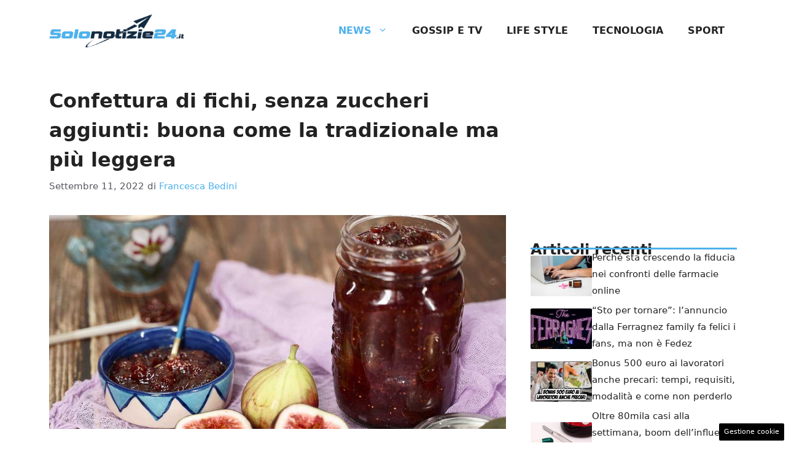

--- FILE ---
content_type: text/html; charset=UTF-8
request_url: https://www.solonotizie24.it/2022/09/11/confettura-di-fichi-senza-zuccheri-aggiunti-buona-come-la-tradizionale-ma-piu-leggera/
body_size: 16069
content:
<!DOCTYPE html> 
<html lang="it-IT"> 
<head>
<meta charset="UTF-8">
<link rel="preload" href="https://www.solonotizie24.it/wp-content/cache/fvm/min/1757512086-css0a7897d1901d20038d471c25a074f25e452be4c8046574faf147e0ae88cb6.css" as="style" media="all" /> 
<link rel="preload" href="https://www.solonotizie24.it/wp-content/cache/fvm/min/1757512086-css350354edcd19420c000dd6cace87ef0285763c1e3c843068715a31734effa.css" as="style" media="all" />
<script data-cfasync="false">if(navigator.userAgent.match(/MSIE|Internet Explorer/i)||navigator.userAgent.match(/Trident\/7\..*?rv:11/i)){var href=document.location.href;if(!href.match(/[?&]iebrowser/)){if(href.indexOf("?")==-1){if(href.indexOf("#")==-1){document.location.href=href+"?iebrowser=1"}else{document.location.href=href.replace("#","?iebrowser=1#")}}else{if(href.indexOf("#")==-1){document.location.href=href+"&iebrowser=1"}else{document.location.href=href.replace("#","&iebrowser=1#")}}}}</script>
<script data-cfasync="false">class FVMLoader{constructor(e){this.triggerEvents=e,this.eventOptions={passive:!0},this.userEventListener=this.triggerListener.bind(this),this.delayedScripts={normal:[],async:[],defer:[]},this.allJQueries=[]}_addUserInteractionListener(e){this.triggerEvents.forEach(t=>window.addEventListener(t,e.userEventListener,e.eventOptions))}_removeUserInteractionListener(e){this.triggerEvents.forEach(t=>window.removeEventListener(t,e.userEventListener,e.eventOptions))}triggerListener(){this._removeUserInteractionListener(this),"loading"===document.readyState?document.addEventListener("DOMContentLoaded",this._loadEverythingNow.bind(this)):this._loadEverythingNow()}async _loadEverythingNow(){this._runAllDelayedCSS(),this._delayEventListeners(),this._delayJQueryReady(this),this._handleDocumentWrite(),this._registerAllDelayedScripts(),await this._loadScriptsFromList(this.delayedScripts.normal),await this._loadScriptsFromList(this.delayedScripts.defer),await this._loadScriptsFromList(this.delayedScripts.async),await this._triggerDOMContentLoaded(),await this._triggerWindowLoad(),window.dispatchEvent(new Event("wpr-allScriptsLoaded"))}_registerAllDelayedScripts(){document.querySelectorAll("script[type=fvmdelay]").forEach(e=>{e.hasAttribute("src")?e.hasAttribute("async")&&!1!==e.async?this.delayedScripts.async.push(e):e.hasAttribute("defer")&&!1!==e.defer||"module"===e.getAttribute("data-type")?this.delayedScripts.defer.push(e):this.delayedScripts.normal.push(e):this.delayedScripts.normal.push(e)})}_runAllDelayedCSS(){document.querySelectorAll("link[rel=fvmdelay]").forEach(e=>{e.setAttribute("rel","stylesheet")})}async _transformScript(e){return await this._requestAnimFrame(),new Promise(t=>{const n=document.createElement("script");let r;[...e.attributes].forEach(e=>{let t=e.nodeName;"type"!==t&&("data-type"===t&&(t="type",r=e.nodeValue),n.setAttribute(t,e.nodeValue))}),e.hasAttribute("src")?(n.addEventListener("load",t),n.addEventListener("error",t)):(n.text=e.text,t()),e.parentNode.replaceChild(n,e)})}async _loadScriptsFromList(e){const t=e.shift();return t?(await this._transformScript(t),this._loadScriptsFromList(e)):Promise.resolve()}_delayEventListeners(){let e={};function t(t,n){!function(t){function n(n){return e[t].eventsToRewrite.indexOf(n)>=0?"wpr-"+n:n}e[t]||(e[t]={originalFunctions:{add:t.addEventListener,remove:t.removeEventListener},eventsToRewrite:[]},t.addEventListener=function(){arguments[0]=n(arguments[0]),e[t].originalFunctions.add.apply(t,arguments)},t.removeEventListener=function(){arguments[0]=n(arguments[0]),e[t].originalFunctions.remove.apply(t,arguments)})}(t),e[t].eventsToRewrite.push(n)}function n(e,t){let n=e[t];Object.defineProperty(e,t,{get:()=>n||function(){},set(r){e["wpr"+t]=n=r}})}t(document,"DOMContentLoaded"),t(window,"DOMContentLoaded"),t(window,"load"),t(window,"pageshow"),t(document,"readystatechange"),n(document,"onreadystatechange"),n(window,"onload"),n(window,"onpageshow")}_delayJQueryReady(e){let t=window.jQuery;Object.defineProperty(window,"jQuery",{get:()=>t,set(n){if(n&&n.fn&&!e.allJQueries.includes(n)){n.fn.ready=n.fn.init.prototype.ready=function(t){e.domReadyFired?t.bind(document)(n):document.addEventListener("DOMContentLoaded2",()=>t.bind(document)(n))};const t=n.fn.on;n.fn.on=n.fn.init.prototype.on=function(){if(this[0]===window){function e(e){return e.split(" ").map(e=>"load"===e||0===e.indexOf("load.")?"wpr-jquery-load":e).join(" ")}"string"==typeof arguments[0]||arguments[0]instanceof String?arguments[0]=e(arguments[0]):"object"==typeof arguments[0]&&Object.keys(arguments[0]).forEach(t=>{delete Object.assign(arguments[0],{[e(t)]:arguments[0][t]})[t]})}return t.apply(this,arguments),this},e.allJQueries.push(n)}t=n}})}async _triggerDOMContentLoaded(){this.domReadyFired=!0,await this._requestAnimFrame(),document.dispatchEvent(new Event("DOMContentLoaded2")),await this._requestAnimFrame(),window.dispatchEvent(new Event("DOMContentLoaded2")),await this._requestAnimFrame(),document.dispatchEvent(new Event("wpr-readystatechange")),await this._requestAnimFrame(),document.wpronreadystatechange&&document.wpronreadystatechange()}async _triggerWindowLoad(){await this._requestAnimFrame(),window.dispatchEvent(new Event("wpr-load")),await this._requestAnimFrame(),window.wpronload&&window.wpronload(),await this._requestAnimFrame(),this.allJQueries.forEach(e=>e(window).trigger("wpr-jquery-load")),window.dispatchEvent(new Event("wpr-pageshow")),await this._requestAnimFrame(),window.wpronpageshow&&window.wpronpageshow()}_handleDocumentWrite(){const e=new Map;document.write=document.writeln=function(t){const n=document.currentScript,r=document.createRange(),i=n.parentElement;let a=e.get(n);void 0===a&&(a=n.nextSibling,e.set(n,a));const s=document.createDocumentFragment();r.setStart(s,0),s.appendChild(r.createContextualFragment(t)),i.insertBefore(s,a)}}async _requestAnimFrame(){return new Promise(e=>requestAnimationFrame(e))}static run(){const e=new FVMLoader(["keydown","mousemove","touchmove","touchstart","touchend","wheel"]);e._addUserInteractionListener(e)}}FVMLoader.run();</script>
<meta name='robots' content='index, follow, max-image-preview:large, max-snippet:-1, max-video-preview:-1' />
<meta name="viewport" content="width=device-width, initial-scale=1"><title>Confettura di fichi, senza zuccheri aggiunti: buona come la tradizionale ma più leggera - Solonotizie24</title>
<link rel="canonical" href="https://www.solonotizie24.it/2022/09/11/confettura-di-fichi-senza-zuccheri-aggiunti-buona-come-la-tradizionale-ma-piu-leggera/" />
<meta property="og:locale" content="it_IT" />
<meta property="og:type" content="article" />
<meta property="og:title" content="Confettura di fichi, senza zuccheri aggiunti: buona come la tradizionale ma più leggera - Solonotizie24" />
<meta property="og:description" content="Avete voglia di una ghiottoneria sana e gustosa? La Marmellata di fichi senza zuccheri aggiunti è la risposta alla vostra domanda. Fatta con soli 3 ingredienti, è la conserva di frutta che tutti vogliono mangiare. Così fatta, piace moltissimo anche ai bambini. La Marmellata di fichi senza zuccheri aggiunti è buonissima. Facile e veloce da ... Leggi tutto" />
<meta property="og:url" content="https://www.solonotizie24.it/2022/09/11/confettura-di-fichi-senza-zuccheri-aggiunti-buona-come-la-tradizionale-ma-piu-leggera/" />
<meta property="og:site_name" content="Solonotizie24" />
<meta property="article:published_time" content="2022-09-11T15:30:57+00:00" />
<meta property="og:image" content="https://www.solonotizie24.it/wp-content/uploads/2022/09/F1-6.jpg" />
<meta property="og:image:width" content="1280" />
<meta property="og:image:height" content="600" />
<meta property="og:image:type" content="image/jpeg" />
<meta name="author" content="Francesca Bedini" />
<meta name="twitter:card" content="summary_large_image" />
<meta name="twitter:label1" content="Scritto da" />
<meta name="twitter:data1" content="Francesca Bedini" />
<meta name="twitter:label2" content="Tempo di lettura stimato" />
<meta name="twitter:data2" content="2 minuti" />
<script type="application/ld+json" class="yoast-schema-graph">{"@context":"https://schema.org","@graph":[{"@type":"Article","@id":"https://www.solonotizie24.it/2022/09/11/confettura-di-fichi-senza-zuccheri-aggiunti-buona-come-la-tradizionale-ma-piu-leggera/#article","isPartOf":{"@id":"https://www.solonotizie24.it/2022/09/11/confettura-di-fichi-senza-zuccheri-aggiunti-buona-come-la-tradizionale-ma-piu-leggera/"},"author":{"name":"Francesca Bedini","@id":"https://www.solonotizie24.it/#/schema/person/407c9392437ba8670e85c18138e05adb"},"headline":"Confettura di fichi, senza zuccheri aggiunti: buona come la tradizionale ma più leggera","datePublished":"2022-09-11T15:30:57+00:00","mainEntityOfPage":{"@id":"https://www.solonotizie24.it/2022/09/11/confettura-di-fichi-senza-zuccheri-aggiunti-buona-come-la-tradizionale-ma-piu-leggera/"},"wordCount":418,"publisher":{"@id":"https://www.solonotizie24.it/#organization"},"image":{"@id":"https://www.solonotizie24.it/2022/09/11/confettura-di-fichi-senza-zuccheri-aggiunti-buona-come-la-tradizionale-ma-piu-leggera/#primaryimage"},"thumbnailUrl":"https://www.solonotizie24.it/wp-content/uploads/2022/09/F1-6.jpg","articleSection":["News"],"inLanguage":"it-IT"},{"@type":"WebPage","@id":"https://www.solonotizie24.it/2022/09/11/confettura-di-fichi-senza-zuccheri-aggiunti-buona-come-la-tradizionale-ma-piu-leggera/","url":"https://www.solonotizie24.it/2022/09/11/confettura-di-fichi-senza-zuccheri-aggiunti-buona-come-la-tradizionale-ma-piu-leggera/","name":"Confettura di fichi, senza zuccheri aggiunti: buona come la tradizionale ma più leggera - Solonotizie24","isPartOf":{"@id":"https://www.solonotizie24.it/#website"},"primaryImageOfPage":{"@id":"https://www.solonotizie24.it/2022/09/11/confettura-di-fichi-senza-zuccheri-aggiunti-buona-come-la-tradizionale-ma-piu-leggera/#primaryimage"},"image":{"@id":"https://www.solonotizie24.it/2022/09/11/confettura-di-fichi-senza-zuccheri-aggiunti-buona-come-la-tradizionale-ma-piu-leggera/#primaryimage"},"thumbnailUrl":"https://www.solonotizie24.it/wp-content/uploads/2022/09/F1-6.jpg","datePublished":"2022-09-11T15:30:57+00:00","breadcrumb":{"@id":"https://www.solonotizie24.it/2022/09/11/confettura-di-fichi-senza-zuccheri-aggiunti-buona-come-la-tradizionale-ma-piu-leggera/#breadcrumb"},"inLanguage":"it-IT","potentialAction":[{"@type":"ReadAction","target":["https://www.solonotizie24.it/2022/09/11/confettura-di-fichi-senza-zuccheri-aggiunti-buona-come-la-tradizionale-ma-piu-leggera/"]}]},{"@type":"ImageObject","inLanguage":"it-IT","@id":"https://www.solonotizie24.it/2022/09/11/confettura-di-fichi-senza-zuccheri-aggiunti-buona-come-la-tradizionale-ma-piu-leggera/#primaryimage","url":"https://www.solonotizie24.it/wp-content/uploads/2022/09/F1-6.jpg","contentUrl":"https://www.solonotizie24.it/wp-content/uploads/2022/09/F1-6.jpg","width":1280,"height":600,"caption":"Confettura di fichi"},{"@type":"BreadcrumbList","@id":"https://www.solonotizie24.it/2022/09/11/confettura-di-fichi-senza-zuccheri-aggiunti-buona-come-la-tradizionale-ma-piu-leggera/#breadcrumb","itemListElement":[{"@type":"ListItem","position":1,"name":"Home","item":"https://www.solonotizie24.it/"},{"@type":"ListItem","position":2,"name":"Confettura di fichi, senza zuccheri aggiunti: buona come la tradizionale ma più leggera"}]},{"@type":"WebSite","@id":"https://www.solonotizie24.it/#website","url":"https://www.solonotizie24.it/","name":"Solonotizie24","description":"","publisher":{"@id":"https://www.solonotizie24.it/#organization"},"potentialAction":[{"@type":"SearchAction","target":{"@type":"EntryPoint","urlTemplate":"https://www.solonotizie24.it/?s={search_term_string}"},"query-input":{"@type":"PropertyValueSpecification","valueRequired":true,"valueName":"search_term_string"}}],"inLanguage":"it-IT"},{"@type":"Organization","@id":"https://www.solonotizie24.it/#organization","name":"Solonotizie24","url":"https://www.solonotizie24.it/","logo":{"@type":"ImageObject","inLanguage":"it-IT","@id":"https://www.solonotizie24.it/#/schema/logo/image/","url":"https://www.solonotizie24.it/wp-content/uploads/2025/01/favico-sn24.png","contentUrl":"https://www.solonotizie24.it/wp-content/uploads/2025/01/favico-sn24.png","width":512,"height":512,"caption":"Solonotizie24"},"image":{"@id":"https://www.solonotizie24.it/#/schema/logo/image/"}},{"@type":"Person","@id":"https://www.solonotizie24.it/#/schema/person/407c9392437ba8670e85c18138e05adb","name":"Francesca Bedini","image":{"@type":"ImageObject","inLanguage":"it-IT","@id":"https://www.solonotizie24.it/#/schema/person/image/","url":"https://secure.gravatar.com/avatar/977be0902978713d0d96326c05d983885191c44ea01b38f43a8ef0a6ecfac9b4?s=96&d=mm&r=g","contentUrl":"https://secure.gravatar.com/avatar/977be0902978713d0d96326c05d983885191c44ea01b38f43a8ef0a6ecfac9b4?s=96&d=mm&r=g","caption":"Francesca Bedini"},"url":"https://www.solonotizie24.it/author/francesca-bedini/"}]}</script>
<link rel="alternate" type="application/rss+xml" title="Solonotizie24 &raquo; Feed" href="https://www.solonotizie24.it/feed/" />
<link rel="alternate" type="application/rss+xml" title="Solonotizie24 &raquo; Feed dei commenti" href="https://www.solonotizie24.it/comments/feed/" /> 
<link rel="amphtml" href="https://www.solonotizie24.it/2022/09/11/confettura-di-fichi-senza-zuccheri-aggiunti-buona-come-la-tradizionale-ma-piu-leggera/amp/" /> 
<style id='wp-img-auto-sizes-contain-inline-css' media="all">img:is([sizes=auto i],[sizes^="auto," i]){contain-intrinsic-size:3000px 1500px}</style> 
<style id='wp-block-library-inline-css' media="all">:root{--wp-block-synced-color:#7a00df;--wp-block-synced-color--rgb:122,0,223;--wp-bound-block-color:var(--wp-block-synced-color);--wp-editor-canvas-background:#ddd;--wp-admin-theme-color:#007cba;--wp-admin-theme-color--rgb:0,124,186;--wp-admin-theme-color-darker-10:#006ba1;--wp-admin-theme-color-darker-10--rgb:0,107,160.5;--wp-admin-theme-color-darker-20:#005a87;--wp-admin-theme-color-darker-20--rgb:0,90,135;--wp-admin-border-width-focus:2px}@media (min-resolution:192dpi){:root{--wp-admin-border-width-focus:1.5px}}.wp-element-button{cursor:pointer}:root .has-very-light-gray-background-color{background-color:#eee}:root .has-very-dark-gray-background-color{background-color:#313131}:root .has-very-light-gray-color{color:#eee}:root .has-very-dark-gray-color{color:#313131}:root .has-vivid-green-cyan-to-vivid-cyan-blue-gradient-background{background:linear-gradient(135deg,#00d084,#0693e3)}:root .has-purple-crush-gradient-background{background:linear-gradient(135deg,#34e2e4,#4721fb 50%,#ab1dfe)}:root .has-hazy-dawn-gradient-background{background:linear-gradient(135deg,#faaca8,#dad0ec)}:root .has-subdued-olive-gradient-background{background:linear-gradient(135deg,#fafae1,#67a671)}:root .has-atomic-cream-gradient-background{background:linear-gradient(135deg,#fdd79a,#004a59)}:root .has-nightshade-gradient-background{background:linear-gradient(135deg,#330968,#31cdcf)}:root .has-midnight-gradient-background{background:linear-gradient(135deg,#020381,#2874fc)}:root{--wp--preset--font-size--normal:16px;--wp--preset--font-size--huge:42px}.has-regular-font-size{font-size:1em}.has-larger-font-size{font-size:2.625em}.has-normal-font-size{font-size:var(--wp--preset--font-size--normal)}.has-huge-font-size{font-size:var(--wp--preset--font-size--huge)}.has-text-align-center{text-align:center}.has-text-align-left{text-align:left}.has-text-align-right{text-align:right}.has-fit-text{white-space:nowrap!important}#end-resizable-editor-section{display:none}.aligncenter{clear:both}.items-justified-left{justify-content:flex-start}.items-justified-center{justify-content:center}.items-justified-right{justify-content:flex-end}.items-justified-space-between{justify-content:space-between}.screen-reader-text{border:0;clip-path:inset(50%);height:1px;margin:-1px;overflow:hidden;padding:0;position:absolute;width:1px;word-wrap:normal!important}.screen-reader-text:focus{background-color:#ddd;clip-path:none;color:#444;display:block;font-size:1em;height:auto;left:5px;line-height:normal;padding:15px 23px 14px;text-decoration:none;top:5px;width:auto;z-index:100000}html :where(.has-border-color){border-style:solid}html :where([style*=border-top-color]){border-top-style:solid}html :where([style*=border-right-color]){border-right-style:solid}html :where([style*=border-bottom-color]){border-bottom-style:solid}html :where([style*=border-left-color]){border-left-style:solid}html :where([style*=border-width]){border-style:solid}html :where([style*=border-top-width]){border-top-style:solid}html :where([style*=border-right-width]){border-right-style:solid}html :where([style*=border-bottom-width]){border-bottom-style:solid}html :where([style*=border-left-width]){border-left-style:solid}html :where(img[class*=wp-image-]){height:auto;max-width:100%}:where(figure){margin:0 0 1em}html :where(.is-position-sticky){--wp-admin--admin-bar--position-offset:var(--wp-admin--admin-bar--height,0px)}@media screen and (max-width:600px){html :where(.is-position-sticky){--wp-admin--admin-bar--position-offset:0px}}</style>
<style id='global-styles-inline-css' media="all">:root{--wp--preset--aspect-ratio--square:1;--wp--preset--aspect-ratio--4-3:4/3;--wp--preset--aspect-ratio--3-4:3/4;--wp--preset--aspect-ratio--3-2:3/2;--wp--preset--aspect-ratio--2-3:2/3;--wp--preset--aspect-ratio--16-9:16/9;--wp--preset--aspect-ratio--9-16:9/16;--wp--preset--color--black:#000000;--wp--preset--color--cyan-bluish-gray:#abb8c3;--wp--preset--color--white:#ffffff;--wp--preset--color--pale-pink:#f78da7;--wp--preset--color--vivid-red:#cf2e2e;--wp--preset--color--luminous-vivid-orange:#ff6900;--wp--preset--color--luminous-vivid-amber:#fcb900;--wp--preset--color--light-green-cyan:#7bdcb5;--wp--preset--color--vivid-green-cyan:#00d084;--wp--preset--color--pale-cyan-blue:#8ed1fc;--wp--preset--color--vivid-cyan-blue:#0693e3;--wp--preset--color--vivid-purple:#9b51e0;--wp--preset--color--contrast:var(--contrast);--wp--preset--color--contrast-2:var(--contrast-2);--wp--preset--color--contrast-3:var(--contrast-3);--wp--preset--color--base:var(--base);--wp--preset--color--base-2:var(--base-2);--wp--preset--color--base-3:var(--base-3);--wp--preset--color--accent:var(--accent);--wp--preset--color--accent-2:var(--accent-2);--wp--preset--color--global-color-8:var(--global-color-8);--wp--preset--gradient--vivid-cyan-blue-to-vivid-purple:linear-gradient(135deg,rgb(6,147,227) 0%,rgb(155,81,224) 100%);--wp--preset--gradient--light-green-cyan-to-vivid-green-cyan:linear-gradient(135deg,rgb(122,220,180) 0%,rgb(0,208,130) 100%);--wp--preset--gradient--luminous-vivid-amber-to-luminous-vivid-orange:linear-gradient(135deg,rgb(252,185,0) 0%,rgb(255,105,0) 100%);--wp--preset--gradient--luminous-vivid-orange-to-vivid-red:linear-gradient(135deg,rgb(255,105,0) 0%,rgb(207,46,46) 100%);--wp--preset--gradient--very-light-gray-to-cyan-bluish-gray:linear-gradient(135deg,rgb(238,238,238) 0%,rgb(169,184,195) 100%);--wp--preset--gradient--cool-to-warm-spectrum:linear-gradient(135deg,rgb(74,234,220) 0%,rgb(151,120,209) 20%,rgb(207,42,186) 40%,rgb(238,44,130) 60%,rgb(251,105,98) 80%,rgb(254,248,76) 100%);--wp--preset--gradient--blush-light-purple:linear-gradient(135deg,rgb(255,206,236) 0%,rgb(152,150,240) 100%);--wp--preset--gradient--blush-bordeaux:linear-gradient(135deg,rgb(254,205,165) 0%,rgb(254,45,45) 50%,rgb(107,0,62) 100%);--wp--preset--gradient--luminous-dusk:linear-gradient(135deg,rgb(255,203,112) 0%,rgb(199,81,192) 50%,rgb(65,88,208) 100%);--wp--preset--gradient--pale-ocean:linear-gradient(135deg,rgb(255,245,203) 0%,rgb(182,227,212) 50%,rgb(51,167,181) 100%);--wp--preset--gradient--electric-grass:linear-gradient(135deg,rgb(202,248,128) 0%,rgb(113,206,126) 100%);--wp--preset--gradient--midnight:linear-gradient(135deg,rgb(2,3,129) 0%,rgb(40,116,252) 100%);--wp--preset--font-size--small:13px;--wp--preset--font-size--medium:20px;--wp--preset--font-size--large:36px;--wp--preset--font-size--x-large:42px;--wp--preset--spacing--20:0.44rem;--wp--preset--spacing--30:0.67rem;--wp--preset--spacing--40:1rem;--wp--preset--spacing--50:1.5rem;--wp--preset--spacing--60:2.25rem;--wp--preset--spacing--70:3.38rem;--wp--preset--spacing--80:5.06rem;--wp--preset--shadow--natural:6px 6px 9px rgba(0, 0, 0, 0.2);--wp--preset--shadow--deep:12px 12px 50px rgba(0, 0, 0, 0.4);--wp--preset--shadow--sharp:6px 6px 0px rgba(0, 0, 0, 0.2);--wp--preset--shadow--outlined:6px 6px 0px -3px rgb(255, 255, 255), 6px 6px rgb(0, 0, 0);--wp--preset--shadow--crisp:6px 6px 0px rgb(0, 0, 0)}:where(.is-layout-flex){gap:.5em}:where(.is-layout-grid){gap:.5em}body .is-layout-flex{display:flex}.is-layout-flex{flex-wrap:wrap;align-items:center}.is-layout-flex>:is(*,div){margin:0}body .is-layout-grid{display:grid}.is-layout-grid>:is(*,div){margin:0}:where(.wp-block-columns.is-layout-flex){gap:2em}:where(.wp-block-columns.is-layout-grid){gap:2em}:where(.wp-block-post-template.is-layout-flex){gap:1.25em}:where(.wp-block-post-template.is-layout-grid){gap:1.25em}.has-black-color{color:var(--wp--preset--color--black)!important}.has-cyan-bluish-gray-color{color:var(--wp--preset--color--cyan-bluish-gray)!important}.has-white-color{color:var(--wp--preset--color--white)!important}.has-pale-pink-color{color:var(--wp--preset--color--pale-pink)!important}.has-vivid-red-color{color:var(--wp--preset--color--vivid-red)!important}.has-luminous-vivid-orange-color{color:var(--wp--preset--color--luminous-vivid-orange)!important}.has-luminous-vivid-amber-color{color:var(--wp--preset--color--luminous-vivid-amber)!important}.has-light-green-cyan-color{color:var(--wp--preset--color--light-green-cyan)!important}.has-vivid-green-cyan-color{color:var(--wp--preset--color--vivid-green-cyan)!important}.has-pale-cyan-blue-color{color:var(--wp--preset--color--pale-cyan-blue)!important}.has-vivid-cyan-blue-color{color:var(--wp--preset--color--vivid-cyan-blue)!important}.has-vivid-purple-color{color:var(--wp--preset--color--vivid-purple)!important}.has-black-background-color{background-color:var(--wp--preset--color--black)!important}.has-cyan-bluish-gray-background-color{background-color:var(--wp--preset--color--cyan-bluish-gray)!important}.has-white-background-color{background-color:var(--wp--preset--color--white)!important}.has-pale-pink-background-color{background-color:var(--wp--preset--color--pale-pink)!important}.has-vivid-red-background-color{background-color:var(--wp--preset--color--vivid-red)!important}.has-luminous-vivid-orange-background-color{background-color:var(--wp--preset--color--luminous-vivid-orange)!important}.has-luminous-vivid-amber-background-color{background-color:var(--wp--preset--color--luminous-vivid-amber)!important}.has-light-green-cyan-background-color{background-color:var(--wp--preset--color--light-green-cyan)!important}.has-vivid-green-cyan-background-color{background-color:var(--wp--preset--color--vivid-green-cyan)!important}.has-pale-cyan-blue-background-color{background-color:var(--wp--preset--color--pale-cyan-blue)!important}.has-vivid-cyan-blue-background-color{background-color:var(--wp--preset--color--vivid-cyan-blue)!important}.has-vivid-purple-background-color{background-color:var(--wp--preset--color--vivid-purple)!important}.has-black-border-color{border-color:var(--wp--preset--color--black)!important}.has-cyan-bluish-gray-border-color{border-color:var(--wp--preset--color--cyan-bluish-gray)!important}.has-white-border-color{border-color:var(--wp--preset--color--white)!important}.has-pale-pink-border-color{border-color:var(--wp--preset--color--pale-pink)!important}.has-vivid-red-border-color{border-color:var(--wp--preset--color--vivid-red)!important}.has-luminous-vivid-orange-border-color{border-color:var(--wp--preset--color--luminous-vivid-orange)!important}.has-luminous-vivid-amber-border-color{border-color:var(--wp--preset--color--luminous-vivid-amber)!important}.has-light-green-cyan-border-color{border-color:var(--wp--preset--color--light-green-cyan)!important}.has-vivid-green-cyan-border-color{border-color:var(--wp--preset--color--vivid-green-cyan)!important}.has-pale-cyan-blue-border-color{border-color:var(--wp--preset--color--pale-cyan-blue)!important}.has-vivid-cyan-blue-border-color{border-color:var(--wp--preset--color--vivid-cyan-blue)!important}.has-vivid-purple-border-color{border-color:var(--wp--preset--color--vivid-purple)!important}.has-vivid-cyan-blue-to-vivid-purple-gradient-background{background:var(--wp--preset--gradient--vivid-cyan-blue-to-vivid-purple)!important}.has-light-green-cyan-to-vivid-green-cyan-gradient-background{background:var(--wp--preset--gradient--light-green-cyan-to-vivid-green-cyan)!important}.has-luminous-vivid-amber-to-luminous-vivid-orange-gradient-background{background:var(--wp--preset--gradient--luminous-vivid-amber-to-luminous-vivid-orange)!important}.has-luminous-vivid-orange-to-vivid-red-gradient-background{background:var(--wp--preset--gradient--luminous-vivid-orange-to-vivid-red)!important}.has-very-light-gray-to-cyan-bluish-gray-gradient-background{background:var(--wp--preset--gradient--very-light-gray-to-cyan-bluish-gray)!important}.has-cool-to-warm-spectrum-gradient-background{background:var(--wp--preset--gradient--cool-to-warm-spectrum)!important}.has-blush-light-purple-gradient-background{background:var(--wp--preset--gradient--blush-light-purple)!important}.has-blush-bordeaux-gradient-background{background:var(--wp--preset--gradient--blush-bordeaux)!important}.has-luminous-dusk-gradient-background{background:var(--wp--preset--gradient--luminous-dusk)!important}.has-pale-ocean-gradient-background{background:var(--wp--preset--gradient--pale-ocean)!important}.has-electric-grass-gradient-background{background:var(--wp--preset--gradient--electric-grass)!important}.has-midnight-gradient-background{background:var(--wp--preset--gradient--midnight)!important}.has-small-font-size{font-size:var(--wp--preset--font-size--small)!important}.has-medium-font-size{font-size:var(--wp--preset--font-size--medium)!important}.has-large-font-size{font-size:var(--wp--preset--font-size--large)!important}.has-x-large-font-size{font-size:var(--wp--preset--font-size--x-large)!important}</style> 
<style id='classic-theme-styles-inline-css' media="all">/*! This file is auto-generated */ .wp-block-button__link{color:#fff;background-color:#32373c;border-radius:9999px;box-shadow:none;text-decoration:none;padding:calc(.667em + 2px) calc(1.333em + 2px);font-size:1.125em}.wp-block-file__button{background:#32373c;color:#fff;text-decoration:none}</style> 
<link rel='stylesheet' id='adser-css' href='https://www.solonotizie24.it/wp-content/cache/fvm/min/1757512086-css0a7897d1901d20038d471c25a074f25e452be4c8046574faf147e0ae88cb6.css' media='all' /> 
<link rel='stylesheet' id='generate-style-css' href='https://www.solonotizie24.it/wp-content/cache/fvm/min/1757512086-css350354edcd19420c000dd6cace87ef0285763c1e3c843068715a31734effa.css' media='all' /> 
<style id='generate-style-inline-css' media="all">body{background-color:#fff;color:var(--contrast)}a{color:var(--accent)}a:hover,a:focus{text-decoration:underline}.entry-title a,.site-branding a,a.button,.wp-block-button__link,.main-navigation a{text-decoration:none}a:hover,a:focus,a:active{color:var(--contrast)}.wp-block-group__inner-container{max-width:1200px;margin-left:auto;margin-right:auto}.site-header .header-image{width:220px}:root{--contrast:#222222;--contrast-2:#575760;--contrast-3:#b2b2be;--base:#f0f0f0;--base-2:#f7f8f9;--base-3:#ffffff;--accent:#4db1ec;--accent-2:#C7B02F;--global-color-8:#ACC19F}:root .has-contrast-color{color:var(--contrast)}:root .has-contrast-background-color{background-color:var(--contrast)}:root .has-contrast-2-color{color:var(--contrast-2)}:root .has-contrast-2-background-color{background-color:var(--contrast-2)}:root .has-contrast-3-color{color:var(--contrast-3)}:root .has-contrast-3-background-color{background-color:var(--contrast-3)}:root .has-base-color{color:var(--base)}:root .has-base-background-color{background-color:var(--base)}:root .has-base-2-color{color:var(--base-2)}:root .has-base-2-background-color{background-color:var(--base-2)}:root .has-base-3-color{color:var(--base-3)}:root .has-base-3-background-color{background-color:var(--base-3)}:root .has-accent-color{color:var(--accent)}:root .has-accent-background-color{background-color:var(--accent)}:root .has-accent-2-color{color:var(--accent-2)}:root .has-accent-2-background-color{background-color:var(--accent-2)}:root .has-global-color-8-color{color:var(--global-color-8)}:root .has-global-color-8-background-color{background-color:var(--global-color-8)}.main-navigation a,.main-navigation .menu-toggle,.main-navigation .menu-bar-items{font-weight:700;text-transform:uppercase;font-size:16px}body,button,input,select,textarea{font-size:18px}body{line-height:1.8}h1{font-weight:700;font-size:32px;line-height:1.5em}h2{font-weight:700;font-size:29px;line-height:1.4em}h3{font-weight:600;font-size:26px;line-height:1.4em}.top-bar{background-color:#636363;color:#fff}.top-bar a{color:#fff}.top-bar a:hover{color:#303030}.site-header{background-color:var(--base-3)}.main-title a,.main-title a:hover{color:var(--contrast)}.site-description{color:var(--contrast-2)}.mobile-menu-control-wrapper .menu-toggle,.mobile-menu-control-wrapper .menu-toggle:hover,.mobile-menu-control-wrapper .menu-toggle:focus,.has-inline-mobile-toggle #site-navigation.toggled{background-color:rgba(0,0,0,.02)}.main-navigation,.main-navigation ul ul{background-color:var(--base-3)}.main-navigation .main-nav ul li a,.main-navigation .menu-toggle,.main-navigation .menu-bar-items{color:var(--contrast)}.main-navigation .main-nav ul li:not([class*="current-menu-"]):hover>a,.main-navigation .main-nav ul li:not([class*="current-menu-"]):focus>a,.main-navigation .main-nav ul li.sfHover:not([class*="current-menu-"])>a,.main-navigation .menu-bar-item:hover>a,.main-navigation .menu-bar-item.sfHover>a{color:var(--contrast);background-color:var(--base-2)}button.menu-toggle:hover,button.menu-toggle:focus{color:var(--contrast)}.main-navigation .main-nav ul li[class*="current-menu-"]>a{color:var(--accent);background-color:var(--base-3)}.navigation-search input[type="search"],.navigation-search input[type="search"]:active,.navigation-search input[type="search"]:focus,.main-navigation .main-nav ul li.search-item.active>a,.main-navigation .menu-bar-items .search-item.active>a{color:var(--contrast);background-color:var(--base-2)}.main-navigation ul ul{background-color:var(--base)}.separate-containers .inside-article,.separate-containers .comments-area,.separate-containers .page-header,.one-container .container,.separate-containers .paging-navigation,.inside-page-header{background-color:var(--base-3)}.entry-title a{color:var(--contrast)}.entry-title a:hover{color:var(--contrast-2)}.entry-meta{color:var(--contrast-2)}.sidebar .widget{background-color:var(--base-3)}.footer-widgets{background-color:var(--base-3)}.site-info{color:#fff;background-color:var(--contrast)}.site-info a{color:#fff}.site-info a:hover{color:#fff}.footer-bar .widget_nav_menu .current-menu-item a{color:#fff}input[type="text"],input[type="email"],input[type="url"],input[type="password"],input[type="search"],input[type="tel"],input[type="number"],textarea,select{color:var(--contrast);background-color:var(--base-2);border-color:var(--base)}input[type="text"]:focus,input[type="email"]:focus,input[type="url"]:focus,input[type="password"]:focus,input[type="search"]:focus,input[type="tel"]:focus,input[type="number"]:focus,textarea:focus,select:focus{color:var(--contrast);background-color:var(--base-2);border-color:var(--contrast-3)}button,html input[type="button"],input[type="reset"],input[type="submit"],a.button,a.wp-block-button__link:not(.has-background){color:#fff;background-color:#55555e}button:hover,html input[type="button"]:hover,input[type="reset"]:hover,input[type="submit"]:hover,a.button:hover,button:focus,html input[type="button"]:focus,input[type="reset"]:focus,input[type="submit"]:focus,a.button:focus,a.wp-block-button__link:not(.has-background):active,a.wp-block-button__link:not(.has-background):focus,a.wp-block-button__link:not(.has-background):hover{color:#fff;background-color:#3f4047}a.generate-back-to-top{background-color:rgba(0,0,0,.4);color:#fff}a.generate-back-to-top:hover,a.generate-back-to-top:focus{background-color:rgba(0,0,0,.6);color:#fff}:root{--gp-search-modal-bg-color:var(--base-3);--gp-search-modal-text-color:var(--contrast);--gp-search-modal-overlay-bg-color:rgba(0,0,0,0.2)}@media (max-width:768px){.main-navigation .menu-bar-item:hover>a,.main-navigation .menu-bar-item.sfHover>a{background:none;color:var(--contrast)}}.nav-below-header .main-navigation .inside-navigation.grid-container,.nav-above-header .main-navigation .inside-navigation.grid-container{padding:0 20px 0 20px}.site-main .wp-block-group__inner-container{padding:40px}.separate-containers .paging-navigation{padding-top:20px;padding-bottom:20px}.entry-content .alignwide,body:not(.no-sidebar) .entry-content .alignfull{margin-left:-40px;width:calc(100% + 80px);max-width:calc(100% + 80px)}.rtl .menu-item-has-children .dropdown-menu-toggle{padding-left:20px}.rtl .main-navigation .main-nav ul li.menu-item-has-children>a{padding-right:20px}@media (max-width:768px){.separate-containers .inside-article,.separate-containers .comments-area,.separate-containers .page-header,.separate-containers .paging-navigation,.one-container .site-content,.inside-page-header{padding:30px}.site-main .wp-block-group__inner-container{padding:30px}.inside-top-bar{padding-right:30px;padding-left:30px}.inside-header{padding-right:30px;padding-left:30px}.widget-area .widget{padding-top:30px;padding-right:30px;padding-bottom:30px;padding-left:30px}.footer-widgets-container{padding-top:30px;padding-right:30px;padding-bottom:30px;padding-left:30px}.inside-site-info{padding-right:30px;padding-left:30px}.entry-content .alignwide,body:not(.no-sidebar) .entry-content .alignfull{margin-left:-30px;width:calc(100% + 60px);max-width:calc(100% + 60px)}.one-container .site-main .paging-navigation{margin-bottom:20px}}.is-right-sidebar{width:30%}.is-left-sidebar{width:30%}.site-content .content-area{width:70%}@media (max-width:768px){.main-navigation .menu-toggle,.sidebar-nav-mobile:not(#sticky-placeholder){display:block}.main-navigation ul,.gen-sidebar-nav,.main-navigation:not(.slideout-navigation):not(.toggled) .main-nav>ul,.has-inline-mobile-toggle #site-navigation .inside-navigation>*:not(.navigation-search):not(.main-nav){display:none}.nav-align-right .inside-navigation,.nav-align-center .inside-navigation{justify-content:space-between}.has-inline-mobile-toggle .mobile-menu-control-wrapper{display:flex;flex-wrap:wrap}.has-inline-mobile-toggle .inside-header{flex-direction:row;text-align:left;flex-wrap:wrap}.has-inline-mobile-toggle .header-widget,.has-inline-mobile-toggle #site-navigation{flex-basis:100%}.nav-float-left .has-inline-mobile-toggle #site-navigation{order:10}}.dynamic-author-image-rounded{border-radius:100%}.dynamic-featured-image,.dynamic-author-image{vertical-align:middle}.one-container.blog .dynamic-content-template:not(:last-child),.one-container.archive .dynamic-content-template:not(:last-child){padding-bottom:0}.dynamic-entry-excerpt>p:last-child{margin-bottom:0}</style> 
<style id='generateblocks-inline-css' media="all">.gb-container.gb-tabs__item:not(.gb-tabs__item-open){display:none}.gb-container-d0a86651{display:flex;flex-wrap:wrap;align-items:center;column-gap:20px;row-gap:20px;color:var(--contrast)}.gb-container-d0a86651 a{color:var(--contrast)}.gb-container-d0a86651 a:hover{color:var(--contrast)}.gb-container-bcbc46ac{flex-basis:100%;text-align:center;border-top:3px solid var(--accent)}.gb-container-e9bed0be{flex-basis:100%}.gb-container-03919c55{height:100%;display:flex;align-items:center;column-gap:20px}.gb-grid-wrapper>.gb-grid-column-03919c55{width:100%}.gb-container-3ff058ae{flex-shrink:0;flex-basis:100px}.gb-container-c551a107{flex-shrink:1;text-align:right}h3.gb-headline-9e06b5e3{flex-basis:100%;font-size:24px;margin-bottom:-20px}div.gb-headline-040f2ffe{font-size:15px;font-weight:500;text-align:left;margin-bottom:5px}.gb-grid-wrapper-b3929361{display:flex;flex-wrap:wrap;row-gap:20px}.gb-grid-wrapper-b3929361>.gb-grid-column{box-sizing:border-box}.gb-image-95849c3e{border-radius:3%;width:100%;object-fit:cover;vertical-align:middle}@media (max-width:1024px){.gb-grid-wrapper-b3929361{margin-left:-20px}.gb-grid-wrapper-b3929361>.gb-grid-column{padding-left:20px}}@media (max-width:767px){.gb-container-d0a86651{text-align:center;padding-top:40px}.gb-container-bcbc46ac{width:100%}.gb-grid-wrapper>.gb-grid-column-bcbc46ac{width:100%}.gb-container-3ff058ae{width:50%;text-align:center}.gb-grid-wrapper>.gb-grid-column-3ff058ae{width:50%}.gb-container-c551a107{width:50%;text-align:left}.gb-grid-wrapper>.gb-grid-column-c551a107{width:50%}h3.gb-headline-9e06b5e3{text-align:left}div.gb-headline-040f2ffe{text-align:left}}:root{--gb-container-width:1200px}.gb-container .wp-block-image img{vertical-align:middle}.gb-grid-wrapper .wp-block-image{margin-bottom:0}.gb-highlight{background:none}.gb-shape{line-height:0}.gb-container-link{position:absolute;top:0;right:0;bottom:0;left:0;z-index:99}</style> 
<script>var adser = {"pagetype":"article","category":["News"],"category_iab":[""],"hot":false,"cmp":"clickio","cmp_params":"\/\/clickiocmp.com\/t\/consent_231634.js"}</script>
<script defer src="https://www.googletagmanager.com/gtag/js?id=G-HKW8W46WHQ" type="fvmdelay"></script>
<script type="fvmdelay">
window.dataLayer=window.dataLayer||[];function gtag(){dataLayer.push(arguments)}
gtag('js',new Date());gtag('config','G-HKW8W46WHQ')
</script>
<style media="all">#tca-sticky{display:none}@media only screen and (max-width:600px){BODY{margin-top:100px!important}#tca-sticky{display:flex}}</style> 
<link rel="icon" href="https://www.solonotizie24.it/wp-content/uploads/2025/01/favico-sn24-300x300.png" sizes="192x192" /> 
<style id="wp-custom-css" media="all">.auto-width.gb-query-loop-wrapper{flex:1}@media (min-width:768px){.sticky-container>.gb-inside-container,.sticky-container{position:sticky;top:80px}#right-sidebar .inside-right-sidebar{height:100%}}select#wp-block-categories-1{width:100%}</style> 
</head>
<body class="wp-singular post-template-default single single-post postid-95363 single-format-standard wp-custom-logo wp-embed-responsive wp-theme-generatepress post-image-above-header post-image-aligned-center right-sidebar nav-float-right one-container header-aligned-left dropdown-hover" itemtype="https://schema.org/Blog" itemscope> <a class="screen-reader-text skip-link" href="#content" title="Vai al contenuto">Vai al contenuto</a> <header class="site-header has-inline-mobile-toggle" id="masthead" aria-label="Sito" itemtype="https://schema.org/WPHeader" itemscope> <div class="inside-header grid-container"> <div class="site-logo"> <a href="https://www.solonotizie24.it/" rel="home"> <img class="header-image is-logo-image" alt="Solonotizie24" src="https://www.solonotizie24.it/wp-content/uploads/2025/01/logo-solonotizie24-300x73-1.png" width="300" height="73" /> </a> </div> <nav class="main-navigation mobile-menu-control-wrapper" id="mobile-menu-control-wrapper" aria-label="Attiva/Disattiva dispositivi mobili"> <button data-nav="site-navigation" class="menu-toggle" aria-controls="primary-menu" aria-expanded="false"> <span class="gp-icon icon-menu-bars"><svg viewBox="0 0 512 512" aria-hidden="true" xmlns="http://www.w3.org/2000/svg" width="1em" height="1em"><path d="M0 96c0-13.255 10.745-24 24-24h464c13.255 0 24 10.745 24 24s-10.745 24-24 24H24c-13.255 0-24-10.745-24-24zm0 160c0-13.255 10.745-24 24-24h464c13.255 0 24 10.745 24 24s-10.745 24-24 24H24c-13.255 0-24-10.745-24-24zm0 160c0-13.255 10.745-24 24-24h464c13.255 0 24 10.745 24 24s-10.745 24-24 24H24c-13.255 0-24-10.745-24-24z" /></svg><svg viewBox="0 0 512 512" aria-hidden="true" xmlns="http://www.w3.org/2000/svg" width="1em" height="1em"><path d="M71.029 71.029c9.373-9.372 24.569-9.372 33.942 0L256 222.059l151.029-151.03c9.373-9.372 24.569-9.372 33.942 0 9.372 9.373 9.372 24.569 0 33.942L289.941 256l151.03 151.029c9.372 9.373 9.372 24.569 0 33.942-9.373 9.372-24.569 9.372-33.942 0L256 289.941l-151.029 151.03c-9.373 9.372-24.569 9.372-33.942 0-9.372-9.373-9.372-24.569 0-33.942L222.059 256 71.029 104.971c-9.372-9.373-9.372-24.569 0-33.942z" /></svg></span><span class="screen-reader-text">Menu</span> </button> </nav> <nav class="main-navigation sub-menu-right" id="site-navigation" aria-label="Principale" itemtype="https://schema.org/SiteNavigationElement" itemscope> <div class="inside-navigation grid-container"> <button class="menu-toggle" aria-controls="primary-menu" aria-expanded="false"> <span class="gp-icon icon-menu-bars"><svg viewBox="0 0 512 512" aria-hidden="true" xmlns="http://www.w3.org/2000/svg" width="1em" height="1em"><path d="M0 96c0-13.255 10.745-24 24-24h464c13.255 0 24 10.745 24 24s-10.745 24-24 24H24c-13.255 0-24-10.745-24-24zm0 160c0-13.255 10.745-24 24-24h464c13.255 0 24 10.745 24 24s-10.745 24-24 24H24c-13.255 0-24-10.745-24-24zm0 160c0-13.255 10.745-24 24-24h464c13.255 0 24 10.745 24 24s-10.745 24-24 24H24c-13.255 0-24-10.745-24-24z" /></svg><svg viewBox="0 0 512 512" aria-hidden="true" xmlns="http://www.w3.org/2000/svg" width="1em" height="1em"><path d="M71.029 71.029c9.373-9.372 24.569-9.372 33.942 0L256 222.059l151.029-151.03c9.373-9.372 24.569-9.372 33.942 0 9.372 9.373 9.372 24.569 0 33.942L289.941 256l151.03 151.029c9.372 9.373 9.372 24.569 0 33.942-9.373 9.372-24.569 9.372-33.942 0L256 289.941l-151.029 151.03c-9.373 9.372-24.569 9.372-33.942 0-9.372-9.373-9.372-24.569 0-33.942L222.059 256 71.029 104.971c-9.372-9.373-9.372-24.569 0-33.942z" /></svg></span><span class="mobile-menu">Menu</span> </button> <div id="primary-menu" class="main-nav"><ul id="menu-main-menu" class="menu sf-menu"><li id="menu-item-99990" class="menu-item menu-item-type-taxonomy menu-item-object-category current-post-ancestor current-menu-parent current-post-parent menu-item-has-children menu-item-99990"><a href="https://www.solonotizie24.it/category/news/">News<span role="presentation" class="dropdown-menu-toggle"><span class="gp-icon icon-arrow"><svg viewBox="0 0 330 512" aria-hidden="true" xmlns="http://www.w3.org/2000/svg" width="1em" height="1em"><path d="M305.913 197.085c0 2.266-1.133 4.815-2.833 6.514L171.087 335.593c-1.7 1.7-4.249 2.832-6.515 2.832s-4.815-1.133-6.515-2.832L26.064 203.599c-1.7-1.7-2.832-4.248-2.832-6.514s1.132-4.816 2.832-6.515l14.162-14.163c1.7-1.699 3.966-2.832 6.515-2.832 2.266 0 4.815 1.133 6.515 2.832l111.316 111.317 111.316-111.317c1.7-1.699 4.249-2.832 6.515-2.832s4.815 1.133 6.515 2.832l14.162 14.163c1.7 1.7 2.833 4.249 2.833 6.515z" /></svg></span></span></a> <ul class="sub-menu"> <li id="menu-item-99994" class="menu-item menu-item-type-taxonomy menu-item-object-category menu-item-99994"><a href="https://www.solonotizie24.it/category/news/cronaca/">Cronaca</a></li> <li id="menu-item-99992" class="menu-item menu-item-type-taxonomy menu-item-object-category menu-item-99992"><a href="https://www.solonotizie24.it/category/news/esteri/">Esteri</a></li> <li id="menu-item-99993" class="menu-item menu-item-type-taxonomy menu-item-object-category menu-item-99993"><a href="https://www.solonotizie24.it/category/news/politica/">Politica</a></li> </ul> </li> <li id="menu-item-99991" class="menu-item menu-item-type-taxonomy menu-item-object-category menu-item-99991"><a href="https://www.solonotizie24.it/category/gossip-e-tv/">Gossip e Tv</a></li> <li id="menu-item-100221" class="menu-item menu-item-type-taxonomy menu-item-object-category menu-item-100221"><a href="https://www.solonotizie24.it/category/life-style/">Life Style</a></li> <li id="menu-item-100222" class="menu-item menu-item-type-taxonomy menu-item-object-category menu-item-100222"><a href="https://www.solonotizie24.it/category/tecnologia/">Tecnologia</a></li> <li id="menu-item-100296" class="menu-item menu-item-type-taxonomy menu-item-object-category menu-item-100296"><a href="https://www.solonotizie24.it/category/sport/">Sport</a></li> </ul></div> </div> </nav> </div> </header> <div class="site grid-container container hfeed" id="page"> <div class="site-content" id="content"> <div class="content-area" id="primary"> <main class="site-main" id="main"> <article id="post-95363" class="post-95363 post type-post status-publish format-standard has-post-thumbnail hentry category-news" itemtype="https://schema.org/CreativeWork" itemscope> <div class="inside-article"> <header class="entry-header"> <h1 class="entry-title" itemprop="headline">Confettura di fichi, senza zuccheri aggiunti: buona come la tradizionale ma più leggera</h1> <div class="entry-meta"> <span class="posted-on"><time class="entry-date published" datetime="2022-09-11T17:30:57+02:00" itemprop="datePublished">Settembre 11, 2022</time></span> <span class="byline">di <span class="author vcard" itemprop="author" itemtype="https://schema.org/Person" itemscope><a class="url fn n" href="https://www.solonotizie24.it/author/francesca-bedini/" title="Visualizza tutti gli articoli di Francesca Bedini" rel="author" itemprop="url"><span class="author-name" itemprop="name">Francesca Bedini</span></a></span></span> </div> </header> <div class="entry-content" itemprop="text"> <p><img fetchpriority="high" decoding="async" class="alignnone wp-image-95364 size-full" src="https://www.solonotizie24.it/wp-content/uploads/2022/09/F1-6.jpg" alt="Confettura di fichi" width="1280" height="600" srcset="https://www.solonotizie24.it/wp-content/uploads/2022/09/F1-6.jpg 1280w, https://www.solonotizie24.it/wp-content/uploads/2022/09/F1-6-300x141.jpg 300w, https://www.solonotizie24.it/wp-content/uploads/2022/09/F1-6-1024x480.jpg 1024w, https://www.solonotizie24.it/wp-content/uploads/2022/09/F1-6-768x360.jpg 768w" sizes="(max-width: 1280px) 100vw, 1280px" /></p> <p><strong>Avete voglia di una ghiottoneria sana e gustosa? La Marmellata di fichi senza zuccheri aggiunti è la risposta alla vostra domanda. Fatta con soli 3 ingredienti, è la conserva di frutta che tutti vogliono mangiare. Così fatta, piace moltissimo anche ai bambini.</strong></p> <p>La Marmellata di fichi senza zuccheri aggiunti è buonissima. Facile e veloce da fare, è perfetta gustata su delle fette di pane per una merendina p una colazione gustosa ed energizzante. In alternativa, potete anche usarla per farcire i vostri dolci e dolcini, e il risultato è sempre un successone! Potete usar sia fichi chiari che scuri, e sarà sempre buonissima. Questo è infatti il modo migliore per gustare questi favolosi frutti di questa stagione.</p> <h2>Cosa serva per fare la Marmella di fichi senza zuccheri aggiunti</h2> <p>Per preparare questa fantastica ghiottoneria, ci vuole veramente poco. la procedura da seguire è semplicissima e, all&#8217;ultimo momento, potete decidere se fare una confettura morbida e uniforme oppure caratterizzata dalla presenza di tocchetti di frutta. La cosa essenziale per un ottimo risultato è usare ingredienti di qualità. E, mi raccomando! prima consumera questa conserva di frutta controllate sempre che il sottovuoto sia venuto bene e che si sia mantenuto nel tempo. In caso contrario, liberatevi della confettura senza mangiarla e non usatela neppure per altre preparazioni. Ecco cosa vi serve per fare un&#8217;ottima confettura:</p> <div class="adser-block"><div id='tca-atf' class='tca tca-300x250'></div></div><ul> <li><strong>Strumenti</strong></li> <li>un coltello</li> <li>una casseruola</li> <div class="adser-block"><div id="tca-inarticle-mgid"></div></div><li>barattoli di vetro con coperchio a chiusura ermetica</li> <li>un cucchiaio di legno</li> <li>un mixer cucina a immersione</li> </ul><div class="adser-block"><div id='tca-middle' class='tca tca-300x250'></div></div> <p>&nbsp;</p> <ul><div class="adser-block"><div id='inRead'></div></div> <li><strong>Ingredienti</strong></li> <li>il succo di 1 limone bio</li> <li>2 kg di fichi</li> <li>due mele</li><div class="adser-block"><div id='tca-btf' class='tca tca-300x250'></div></div> </ul> <h2>La ricetta della marmellata di fichi senza zucchero</h2> <p>Private i fichi lavati delle loro due estremità e della buccia. Riducete la polpa a pezzetti che raccoglierete in una ciotola. Eliminate la buccia e il torsolo dalle mele lavate e tagliate la polpa a cubettini che unirete ai fichi nella casseruola. Unite il succo di limone e cuocete per 1 h a fiamma moderata, mescolando di tanto in tanto. A fine cottura, se volete una confettura morbida e uniforme, frullate il tutto con un mixer cucina a immersione e trasferite il composto omogeneo bollente nei barattoli di vetro sterilizzati che chiuderete ognuno con il suo coperchio. Fate raffreddare a testa in giù la confettura per il tempo necessario e, raggiunta la temperatura ambiente, conservatela in dispensa. Quando arriverete a usarla, prima di tutto verificate che il sottovuoto sia venuto bene e si sia mantenuto nel tempo e poi, una volta aperto il barattolo, conservate la confettura in frigo.</p> <div id="tca-native" class="tca tca-native"></div> </div> </div> </article> </main> </div> <div class="widget-area sidebar is-right-sidebar" id="right-sidebar"> <div class="inside-right-sidebar"> <div id="tca-sb-1" class="tca tca-300x250" style="margin-top:0"></div> <div class="gb-container gb-container-d0a86651 sticky-container"> <h3 class="gb-headline gb-headline-9e06b5e3 gb-headline-text"><strong>Articoli recenti</strong></h3> <div class="gb-container gb-container-bcbc46ac"></div> <div class="gb-container gb-container-e9bed0be"> <div class="gb-grid-wrapper gb-grid-wrapper-b3929361 gb-query-loop-wrapper"> <div class="gb-grid-column gb-grid-column-03919c55 gb-query-loop-item post-100279 post type-post status-publish format-standard has-post-thumbnail hentry category-news"><div class="gb-container gb-container-03919c55"> <div class="gb-container gb-container-3ff058ae"> <figure class="gb-block-image gb-block-image-95849c3e"><a href="https://www.solonotizie24.it/2025/07/27/perche-sta-crescendo-la-fiducia-nei-confronti-delle-farmacie-online/"><img width="300" height="200" src="https://www.solonotizie24.it/wp-content/uploads/2025/07/DrMax_solonotizie24.it_farmacieonline-300x200.jpg" class="gb-image-95849c3e" alt="Drmax Farmacieonline" decoding="async" loading="lazy" srcset="https://www.solonotizie24.it/wp-content/uploads/2025/07/DrMax_solonotizie24.it_farmacieonline-300x200.jpg 300w, https://www.solonotizie24.it/wp-content/uploads/2025/07/DrMax_solonotizie24.it_farmacieonline-1024x683.jpg 1024w, https://www.solonotizie24.it/wp-content/uploads/2025/07/DrMax_solonotizie24.it_farmacieonline-768x512.jpg 768w, https://www.solonotizie24.it/wp-content/uploads/2025/07/DrMax_solonotizie24.it_farmacieonline.jpg 1200w" sizes="auto, (max-width: 300px) 100vw, 300px" /></a></figure> </div> <div class="gb-container gb-container-c551a107"> <div class="gb-headline gb-headline-040f2ffe gb-headline-text"><a href="https://www.solonotizie24.it/2025/07/27/perche-sta-crescendo-la-fiducia-nei-confronti-delle-farmacie-online/">Perché sta crescendo la fiducia nei confronti delle farmacie online</a></div> </div> </div></div> <div class="gb-grid-column gb-grid-column-03919c55 gb-query-loop-item post-100132 post type-post status-publish format-standard has-post-thumbnail hentry category-gossip-e-tv"><div class="gb-container gb-container-03919c55"> <div class="gb-container gb-container-3ff058ae"> <figure class="gb-block-image gb-block-image-95849c3e"><a href="https://www.solonotizie24.it/2023/10/13/sto-per-tornare-lannuncio-dalla-ferragnez-family-fa-felici-i-fans-ma-non-e-fedez/"><img width="300" height="200" src="https://www.solonotizie24.it/wp-content/uploads/2023/10/the-ferragnez-13102023-solonotizie24.it_-300x200.jpg" class="gb-image-95849c3e" alt="the ferragnez" decoding="async" loading="lazy" srcset="https://www.solonotizie24.it/wp-content/uploads/2023/10/the-ferragnez-13102023-solonotizie24.it_-300x200.jpg 300w, https://www.solonotizie24.it/wp-content/uploads/2023/10/the-ferragnez-13102023-solonotizie24.it_-1024x683.jpg 1024w, https://www.solonotizie24.it/wp-content/uploads/2023/10/the-ferragnez-13102023-solonotizie24.it_-768x512.jpg 768w, https://www.solonotizie24.it/wp-content/uploads/2023/10/the-ferragnez-13102023-solonotizie24.it_.jpg 1200w" sizes="auto, (max-width: 300px) 100vw, 300px" /></a></figure> </div> <div class="gb-container gb-container-c551a107"> <div class="gb-headline gb-headline-040f2ffe gb-headline-text"><a href="https://www.solonotizie24.it/2023/10/13/sto-per-tornare-lannuncio-dalla-ferragnez-family-fa-felici-i-fans-ma-non-e-fedez/">&#8220;Sto per tornare&#8221;: l&#8217;annuncio dalla Ferragnez family fa felici i fans, ma non è Fedez</a></div> </div> </div></div> <div class="gb-grid-column gb-grid-column-03919c55 gb-query-loop-item post-100142 post type-post status-publish format-standard has-post-thumbnail hentry category-news"><div class="gb-container gb-container-03919c55"> <div class="gb-container gb-container-3ff058ae"> <figure class="gb-block-image gb-block-image-95849c3e"><a href="https://www.solonotizie24.it/2023/10/13/bonus-500-euro-ai-lavoratori-anche-precari-tempi-requisiti-modalita-e-come-non-perderlo/"><img width="300" height="200" src="https://www.solonotizie24.it/wp-content/uploads/2023/10/bonus-500-euro-13102023-solonotizie24.it_-300x200.jpeg" class="gb-image-95849c3e" alt="Un nuovo bonus in arrivo" decoding="async" loading="lazy" srcset="https://www.solonotizie24.it/wp-content/uploads/2023/10/bonus-500-euro-13102023-solonotizie24.it_-300x200.jpeg 300w, https://www.solonotizie24.it/wp-content/uploads/2023/10/bonus-500-euro-13102023-solonotizie24.it_-1024x683.jpeg 1024w, https://www.solonotizie24.it/wp-content/uploads/2023/10/bonus-500-euro-13102023-solonotizie24.it_-768x512.jpeg 768w, https://www.solonotizie24.it/wp-content/uploads/2023/10/bonus-500-euro-13102023-solonotizie24.it_.jpeg 1200w" sizes="auto, (max-width: 300px) 100vw, 300px" /></a></figure> </div> <div class="gb-container gb-container-c551a107"> <div class="gb-headline gb-headline-040f2ffe gb-headline-text"><a href="https://www.solonotizie24.it/2023/10/13/bonus-500-euro-ai-lavoratori-anche-precari-tempi-requisiti-modalita-e-come-non-perderlo/">Bonus 500 euro ai lavoratori anche precari: tempi, requisiti, modalità e come non perderlo</a></div> </div> </div></div> <div class="gb-grid-column gb-grid-column-03919c55 gb-query-loop-item post-100129 post type-post status-publish format-standard has-post-thumbnail hentry category-life-style"><div class="gb-container gb-container-03919c55"> <div class="gb-container gb-container-3ff058ae"> <figure class="gb-block-image gb-block-image-95849c3e"><a href="https://www.solonotizie24.it/2023/10/13/oltre-80mila-casi-alla-settimana-boom-dellinfluenza-autunnale-come-riconoscerla-e-come-intervenire/"><img width="300" height="200" src="https://www.solonotizie24.it/wp-content/uploads/2023/10/Termometro-13.10.2023-solonotizie24.it_-300x200.jpg" class="gb-image-95849c3e" alt="Influenza autunnale" decoding="async" loading="lazy" srcset="https://www.solonotizie24.it/wp-content/uploads/2023/10/Termometro-13.10.2023-solonotizie24.it_-300x200.jpg 300w, https://www.solonotizie24.it/wp-content/uploads/2023/10/Termometro-13.10.2023-solonotizie24.it_-1024x683.jpg 1024w, https://www.solonotizie24.it/wp-content/uploads/2023/10/Termometro-13.10.2023-solonotizie24.it_-768x512.jpg 768w, https://www.solonotizie24.it/wp-content/uploads/2023/10/Termometro-13.10.2023-solonotizie24.it_.jpg 1200w" sizes="auto, (max-width: 300px) 100vw, 300px" /></a></figure> </div> <div class="gb-container gb-container-c551a107"> <div class="gb-headline gb-headline-040f2ffe gb-headline-text"><a href="https://www.solonotizie24.it/2023/10/13/oltre-80mila-casi-alla-settimana-boom-dellinfluenza-autunnale-come-riconoscerla-e-come-intervenire/">Oltre 80mila casi alla settimana, boom dell&#8217;influenza autunnale: come riconoscerla e come intervenire</a></div> </div> </div></div> <div class="gb-grid-column gb-grid-column-03919c55 gb-query-loop-item post-100098 post type-post status-publish format-standard has-post-thumbnail hentry category-life-style"><div class="gb-container gb-container-03919c55"> <div class="gb-container gb-container-3ff058ae"> <figure class="gb-block-image gb-block-image-95849c3e"><a href="https://www.solonotizie24.it/2023/10/13/incubo-blatte-dove-si-nascondono-in-casa-e-come-allontanarle-per-sempre/"><img width="300" height="200" src="https://www.solonotizie24.it/wp-content/uploads/2023/10/blatte.addio_.12.10.23.solonotizie24.it-1-300x200.jpg" class="gb-image-95849c3e" alt="Blatte addio rimedi" decoding="async" loading="lazy" srcset="https://www.solonotizie24.it/wp-content/uploads/2023/10/blatte.addio_.12.10.23.solonotizie24.it-1-300x200.jpg 300w, https://www.solonotizie24.it/wp-content/uploads/2023/10/blatte.addio_.12.10.23.solonotizie24.it-1-1024x683.jpg 1024w, https://www.solonotizie24.it/wp-content/uploads/2023/10/blatte.addio_.12.10.23.solonotizie24.it-1-768x512.jpg 768w, https://www.solonotizie24.it/wp-content/uploads/2023/10/blatte.addio_.12.10.23.solonotizie24.it-1.jpg 1200w" sizes="auto, (max-width: 300px) 100vw, 300px" /></a></figure> </div> <div class="gb-container gb-container-c551a107"> <div class="gb-headline gb-headline-040f2ffe gb-headline-text"><a href="https://www.solonotizie24.it/2023/10/13/incubo-blatte-dove-si-nascondono-in-casa-e-come-allontanarle-per-sempre/">Incubo blatte: dove si nascondono in casa e come allontanarle per sempre</a></div> </div> </div></div> <div class="gb-grid-column gb-grid-column-03919c55 gb-query-loop-item post-100083 post type-post status-publish format-standard has-post-thumbnail hentry category-news"><div class="gb-container gb-container-03919c55"> <div class="gb-container gb-container-3ff058ae"> <figure class="gb-block-image gb-block-image-95849c3e"><a href="https://www.solonotizie24.it/2023/10/13/incidente-tra-auto-e-monopattino-ecco-chi-deve-risarcire-i-danni/"><img width="300" height="200" src="https://www.solonotizie24.it/wp-content/uploads/2023/10/incidente-monopattino-auto-solonotizie24.it-11102023-300x200.jpg" class="gb-image-95849c3e" alt="Incidente tra auto e monopattino" decoding="async" loading="lazy" srcset="https://www.solonotizie24.it/wp-content/uploads/2023/10/incidente-monopattino-auto-solonotizie24.it-11102023-300x200.jpg 300w, https://www.solonotizie24.it/wp-content/uploads/2023/10/incidente-monopattino-auto-solonotizie24.it-11102023-1024x683.jpg 1024w, https://www.solonotizie24.it/wp-content/uploads/2023/10/incidente-monopattino-auto-solonotizie24.it-11102023-768x512.jpg 768w, https://www.solonotizie24.it/wp-content/uploads/2023/10/incidente-monopattino-auto-solonotizie24.it-11102023.jpg 1200w" sizes="auto, (max-width: 300px) 100vw, 300px" /></a></figure> </div> <div class="gb-container gb-container-c551a107"> <div class="gb-headline gb-headline-040f2ffe gb-headline-text"><a href="https://www.solonotizie24.it/2023/10/13/incidente-tra-auto-e-monopattino-ecco-chi-deve-risarcire-i-danni/">Incidente tra auto e monopattino: ecco chi deve risarcire i danni</a></div> </div> </div></div> </div> </div> <div id='tca-sb-2' class='tca tca-300x600'></div> </div> </div> </div> </div> </div> <div class="site-footer"> <footer class="site-info" aria-label="Sito" itemtype="https://schema.org/WPFooter" itemscope> <div class="inside-site-info grid-container"> <div class="copyright-bar"> <div style="margin-bottom: 15px"><a href="/chi-siamo/">Chi siamo</a> - <a href="/redazione/">Redazione</a> - <a href="/privacy-policy/" title="Privacy">Privacy Policy</a> - <a href="/disclaimer/" title="Disclaimer">Disclaimer</a></div> <div>Solonotizie24.it di proprietà di WEB 365 SRL - Via Nicola Marchese 10, 00141 Roma (RM) - Codice Fiscale e Partita I.V.A. 12279101005</div> <div></div> <div>Testata Giornalistica registrata presso il Tribunale di Roma con n°150/2020 del 16/12/2020</div> <div>Copyright ©2026 - Tutti i diritti riservati - <a rel='noopener nofollow' target='_blank' href='https://www.contattaci24.it/form.php?area=comunicazioni'>Contattaci</a></div> <div><br/><img loading='lazy' src='https://www.thecoreadv.com/wp-content/uploads/2025/11/loghi_White_small.png' width='90px' height='30px' alt='theCore Logo' /> <br/> Le attività pubblicitarie su questo sito sono gestite da theCoreAdv</div> </div> </div> </footer> </div> 
<script type="speculationrules">
{"prefetch":[{"source":"document","where":{"and":[{"href_matches":"/*"},{"not":{"href_matches":["/wp-*.php","/wp-admin/*","/wp-content/uploads/*","/wp-content/*","/wp-content/plugins/*","/wp-content/themes/generatepress/*","/*\\?(.+)"]}},{"not":{"selector_matches":"a[rel~=\"nofollow\"]"}},{"not":{"selector_matches":".no-prefetch, .no-prefetch a"}}]},"eagerness":"conservative"}]}
</script>
<script id="generate-a11y">
!function(){"use strict";if("querySelector"in document&&"addEventListener"in window){var e=document.body;e.addEventListener("pointerdown",(function(){e.classList.add("using-mouse")}),{passive:!0}),e.addEventListener("keydown",(function(){e.classList.remove("using-mouse")}),{passive:!0})}}();
</script>
<script id="generate-menu-js-before">
var generatepressMenu = {"toggleOpenedSubMenus":true,"openSubMenuLabel":"Apri Sottomenu","closeSubMenuLabel":"Chiudi Sottomenu"};
//# sourceURL=generate-menu-js-before
</script>
<script src="https://www.solonotizie24.it/wp-content/cache/fvm/min/1757512086-jsf8afe2e72dbd0a06a606acfe835489c5b18eaedb282dd749db0c5e97e9dad9.js" id="generate-menu-js" defer="defer"></script>
<script>var dadasuite365WebPushData = {"site":"solonotizie24.it","site_url":"https:\/\/www.solonotizie24.it","vapid_key":"BOyz-sEfcU-Mrud5-WPe40aHg2Fq5y8KElxnUprtj60iCQC4FRuKl6HsYFKLI1lbr0mpJ7-ADwVap-FSdME5WD8","dadasuite_365_webpush_api":"https:\/\/sensor.dadapush.it\/api\/push","debug":0,"banner_ask_push":0}
const applicationServerKey = dadasuite365WebPushData['vapid_key'];</script>
<script src="https://www.solonotizie24.it/wp-content/cache/fvm/min/1757512086-js150b0dda41c431033bc6aff8af8a8da631fe3d1fe70041136fdd5baac9fcd5.js" defer="defer"></script>
<script>
document.addEventListener('DOMContentLoaded', function() {
var s = document.createElement('script');
s.type = 'text/javascript';
s.async = true;
s.src = 'https://a.thecoreadv.com/s/solonotizie24/ads.js';
var sc = document.getElementsByTagName('script')[0];
sc.parentNode.insertBefore(s, sc);
});
</script>
<div id="tca-sticky" class="tca-sticky"> <div class="tca-sticky-container"> <div id='tca-skin-mob' class='tca tca-320x100'></div> </div> <span class="tca-sticky-close" onclick="document.body.style.cssText = 'margin-top: 0 !important';document.getElementById('tca-sticky').style.display = 'none';"></span> </div> <a href="#" class="cmp_settings_button" onclick="if(window.__lxG__consent__!==undefined&&window.__lxG__consent__.getState()!==null){window.__lxG__consent__.showConsent()} else {alert('This function only for users from European Economic Area (EEA)')}; return false">Gestione cookie</a>
<script>
function uuidGenerator(){var x=new Date().getTime(),r=performance&&performance.now&&1e3*performance.now()||0;return"xxxxxxxx-xxxx-4xxx-yxxx-xxxxxxxxxxxx".replace(/[xy]/g,function(n){var o=16*Math.random();return x>0?(o=(x+o)%16|0,x=Math.floor(x/16)):(o=(r+o)%16|0,r=Math.floor(r/16)),("x"===n?o:3&o|8).toString(16)})}
adser.uid = localStorage.getItem("adser-uid");
if (!adser.uid) { adser.uid =  uuidGenerator(); localStorage.setItem("adser-uid", adser.uid);}
adser.pageid =  uuidGenerator();
</script>
<script>
let referer = document.referrer;
let currentPage = '/2022/09/11/confettura-di-fichi-senza-zuccheri-aggiunti-buona-come-la-tradizionale-ma-piu-leggera/'
let title = 'Confettura+di+fichi%2C+senza+zuccheri+aggiunti%3A+buona+come+la+tradizionale+ma+pi%C3%B9+leggera+-+Solonotizie24'
let tc = 'solonotizie24it'
let dadaS = new WebSocket("wss://ws.dadalytics.it:9502/?tc=" + tc + "&r=" + referer + '&c=' + currentPage + '&t=' + title);
dadaS.onopen = function(e) {
};
dadaS.onmessage = function(event) {
console.log(`[message] ${event.data}`);
};
dadaS.onclose = function(event) {
if (event.wasClean) {
console.log("close",event.reason )
} else {
console.log("closed not clean")
}
};
dadaS.onerror = function(error) {
console.log(`[error]`, error);
};
function dadaCheckIdle() {
var t;
window.onload = dadaResetTime;
window.onmousemove = dadaResetTime;
window.onmousedown = dadaResetTime;  // catches touchscreen presses as well      
window.ontouchstart = dadaResetTime; // catches touchscreen swipes as well      
window.ontouchmove = dadaResetTime;  // required by some devices 
window.onclick = dadaResetTime;      // catches touchpad clicks as well
window.onkeydown = dadaResetTime;   
window.addEventListener('scroll', dadaResetTime, true); // improved; see comments
function dadaIdleCallback() {
dadaS.close()
}
function dadaResetTime() {
clearTimeout(t);
t = setTimeout(dadaIdleCallback, 10000);  // time is in milliseconds
}
}
dadaCheckIdle();
</script>
<style media="all">.video-embed-wrapper{position:relative;width:100%;height:0;padding-bottom:56.25%;background:#000;cursor:pointer;overflow:hidden;border-radius:8px}.video-embed-wrapper.loading::after{content:'';position:absolute;top:50%;left:50%;width:40px;height:40px;margin:-20px 0 0 -20px;border:3px solid rgba(255,255,255,.3);border-top:3px solid #fff;border-radius:50%;animation:spin 1s linear infinite}@keyframes spin{0%{transform:rotate(0deg)}100%{transform:rotate(360deg)}}.video-thumbnail{position:absolute;top:0;left:0;width:100%;height:100%;object-fit:cover;transition:opacity .3s ease}.video-play-button{position:absolute;top:50%;left:50%;transform:translate(-50%,-50%);width:68px;height:48px;z-index:2;transition:transform .2s ease}.video-play-button:hover{transform:translate(-50%,-50%) scale(1.1)}.video-embed-wrapper .video-embed-iframe{position:absolute;top:0;left:0;width:100%;height:100%;border:0;border-radius:8px}.video-embed-iframe:not(.video-embed-wrapper .video-embed-iframe){position:relative;width:100%;height:auto;min-height:315px;border:0;border-radius:8px}</style> 
<script>!function(){"use strict";let e=!1,t,r;const n={scrollThreshold:200,loadDelay:2e3,fallbackTimeout:5e3};function o(){e||(e=!0,requestAnimationFrame(()=>{a(),i()}))}function a(){const e=document.querySelectorAll("iframe[data-src]");if(!e.length)return;"IntersectionObserver"in window?(t=new IntersectionObserver(e=>{e.forEach(e=>{e.isIntersecting&&(s(e.target),t.unobserve(e.target))})},{rootMargin:n.scrollThreshold+"px",threshold:.1}),e.forEach(e=>{e.getAttribute("data-src").includes("youtube.com")&&l(e),t.observe(e)})):e.forEach(s)}function l(e){const t=document.createElement("div");t.className="video-embed-wrapper";const r=c(e.getAttribute("data-src"));if(r){const e=document.createElement("img");e.className="video-thumbnail",e.src=`https://i.ytimg.com/vi_webp/${r}/maxresdefault.webp`,e.alt="Video thumbnail",e.loading="lazy",e.onerror=()=>{e.src=`https://i.ytimg.com/vi/${r}/maxresdefault.jpg`},t.appendChild(e)}const n=document.createElement("div");n.className="video-play-button",n.innerHTML='<svg viewBox="0 0 68 48" width="68" height="48"><path d="M66.52,7.74c-0.78-2.93-2.49-5.41-5.42-6.19C55.79,.13,34,0,34,0S12.21,.13,6.9,1.55 C3.97,2.33,2.27,4.81,1.48,7.74C0.06,13.05,0,24,0,24s0.06,10.95,1.48,16.26c0.78,2.93,2.49,5.41,5.42,6.19 C12.21,47.87,34,48,34,48s21.79-0.13,27.1-1.55c2.93-0.78,4.64-3.26,5.42-6.19C67.94,34.95,68,24,68,24S67.94,13.05,66.52,7.74z" fill="#f00"/><path d="M 45,24 27,14 27,34" fill="#fff"/></svg>',t.appendChild(n),t.addEventListener("click",()=>{t.classList.add("loading"),s(e,!0)},{once:!0}),e.parentNode.insertBefore(t,e),t.appendChild(e)}function s(e,t=!1){if(!e.getAttribute("data-src")||e.getAttribute("src"))return;const r=e.getAttribute("data-src"),n=t&&r.includes("youtube.com")?r+(r.includes("?")?"&":"?")+"autoplay=1&mute=1":r;e.setAttribute("src",n),e.className="video-embed-iframe";const o=e.closest(".video-embed-wrapper");if(o){o.classList.remove("loading");const e=o.querySelector(".video-thumbnail"),t=o.querySelector(".video-play-button");e&&(e.style.opacity="0"),t&&(t.style.display="none")}}function i(){const e=[];document.querySelector(".twitter-tweet")&&e.push({src:"https://platform.twitter.com/widgets.js",id:"twitter-wjs"}),document.querySelector(".instagram-media")&&e.push({src:"//www.instagram.com/embed.js",id:"instagram-embed"}),document.querySelector(".tiktok-embed")&&e.push({src:"https://www.tiktok.com/embed.js",id:"tiktok-embed"}),e.forEach((e,t)=>{setTimeout(()=>{if(!document.getElementById(e.id)){const t=document.createElement("script");t.id=e.id,t.src=e.src,t.async=!0,document.head.appendChild(t)}},500*t)})}function c(e){const t=e.match(/(?:youtube\.com\/(?:[^\/]+\/.+\/|(?:v|e(?:mbed)?)\/|.*[?&]v=)|youtu\.be\/)([^"&?\/\s]{11})/);return t?t[1]:null}let d=!1;function u(){d||(d=!0,clearTimeout(r),setTimeout(o,n.loadDelay))}"loading"===document.readyState?document.addEventListener("DOMContentLoaded",()=>{r=setTimeout(o,n.fallbackTimeout),document.addEventListener("scroll",u,{passive:!0,once:!0}),document.addEventListener("click",u,{once:!0}),document.addEventListener("touchstart",u,{passive:!0,once:!0})}):(r=setTimeout(o,n.fallbackTimeout),document.addEventListener("scroll",u,{passive:!0,once:!0}),document.addEventListener("click",u,{once:!0}),document.addEventListener("touchstart",u,{passive:!0,once:!0})),window.addEventListener("beforeunload",()=>{t&&t.disconnect(),r&&clearTimeout(r)})}();</script>
</body> 
</html>